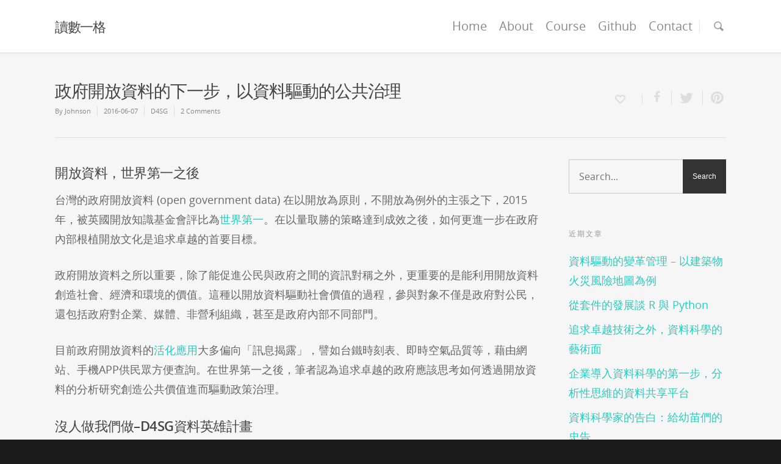

--- FILE ---
content_type: text/html; charset=UTF-8
request_url: https://readata.org/data-driven-for-public-governance/
body_size: 13353
content:
<!doctype html>
<html lang="zh-TW">
<head>

<!-- Meta Tags -->
<meta http-equiv="Content-Type" content="text/html; charset=UTF-8" />


	<meta name="viewport" content="width=device-width, initial-scale=1, maximum-scale=1, user-scalable=0" />

	

<!--Shortcut icon-->


<title>政府開放資料的下一步，以資料驅動的公共治理 | 讀數一格</title>


<!-- All in One SEO Pack 2.3.11.3 by Michael Torbert of Semper Fi Web Design[283,320] -->
<link rel="canonical" href="https://readata.org/data-driven-for-public-governance/" />
<!-- /all in one seo pack -->
<link rel="alternate" type="application/rss+xml" title="訂閱 讀數一格 &raquo;" href="https://readata.org/feed/" />
<link rel="alternate" type="application/rss+xml" title="訂閱 讀數一格 &raquo; 迴響" href="https://readata.org/comments/feed/" />
<link rel="alternate" type="application/rss+xml" title="訂閱 讀數一格 &raquo; 政府開放資料的下一步，以資料驅動的公共治理 迴響" href="https://readata.org/data-driven-for-public-governance/feed/" />
<link rel='stylesheet' id='js_composer_front-css'  href='https://readata.org/wp-content/themes/salient/wpbakery/js_composer/assets/css/js_composer_front.css?ver=3.7.3' type='text/css' media='all' />
<link rel='stylesheet' id='rgs-css'  href='https://readata.org/wp-content/themes/salient/css/rgs.css?ver=4.8.1' type='text/css' media='all' />
<link rel='stylesheet' id='font-awesome-css'  href='https://readata.org/wp-content/themes/salient/css/font-awesome.min.css?ver=4.1.35' type='text/css' media='all' />
<link rel='stylesheet' id='main-styles-css'  href='https://readata.org/wp-content/themes/salient/style.css?ver=4.8.1' type='text/css' media='all' />
<!--[if lt IE 9]>
<link rel='stylesheet' id='nectar-ie8-css'  href='https://readata.org/wp-content/themes/salient/css/ie8.css?ver=4.1.35' type='text/css' media='all' />
<![endif]-->
<link rel='stylesheet' id='responsive-css'  href='https://readata.org/wp-content/themes/salient/css/responsive.css?ver=4.8.1' type='text/css' media='all' />
<link rel='stylesheet' id='skin-ascend-css'  href='https://readata.org/wp-content/themes/salient/css/ascend.css?ver=4.8.1' type='text/css' media='all' />
<link rel='stylesheet' id='tablepress-default-css'  href='https://readata.org/wp-content/plugins/tablepress/css/default.min.css?ver=1.5.1' type='text/css' media='all' />
<link rel='stylesheet' id='nimblebox-style-css'  href='https://readata.org/wp-content/plugins/nimble-portfolio/includes/prettyphoto/prettyphoto.css?ver=4.1.35' type='text/css' media='all' />
<link rel='stylesheet' id='nimble-portfolio-style-css'  href='https://readata.org/wp-content/plugins/nimble-portfolio/includes/nimble-portfolio.css?ver=4.1.35' type='text/css' media='all' />
<link rel='stylesheet' id='nimble-portfolio-default-stylesheet-css'  href='https://readata.org/wp-content/plugins/nimble-portfolio/skins/default/skin.css?ver=4.1.35' type='text/css' media='all' />
<link rel='stylesheet' id='genericons-css'  href='https://readata.org/wp-content/plugins/jetpack/_inc/genericons/genericons/genericons.css?ver=3.1' type='text/css' media='all' />
<link rel='stylesheet' id='jetpack_css-css'  href='https://readata.org/wp-content/plugins/jetpack/css/jetpack.css?ver=3.4.1' type='text/css' media='all' />
<script type='text/javascript' src='https://readata.org/wp-includes/js/jquery/jquery.js?ver=1.11.1'></script>
<script type='text/javascript' src='https://readata.org/wp-includes/js/jquery/jquery-migrate.min.js?ver=1.2.1'></script>
<script type='text/javascript' src='https://readata.org/wp-content/themes/salient/js/modernizr.js?ver=2.6.2'></script>
<link rel="EditURI" type="application/rsd+xml" title="RSD" href="https://readata.org/xmlrpc.php?rsd" />
<link rel="wlwmanifest" type="application/wlwmanifest+xml" href="https://readata.org/wp-includes/wlwmanifest.xml" /> 
<link rel='prev' title='消滅饑餓與貧窮的資料科學' href='https://readata.org/data-science-to-stop-hunger-and-poverty/' />
<link rel='next' title='資料科學家的告白：給幼苗們的忠告' href='https://readata.org/advice-for-juniors-in-datasci/' />
<meta name="generator" content="WordPress 4.1.35" />
<link rel='shortlink' href='https://readata.org/?p=334' />
<style type="text/css">body a{color:#27CCC0;}header#top nav ul li a:hover,header#top nav .sf-menu li.sfHover > a,header#top nav .sf-menu li.current-menu-item > a,header#top nav .sf-menu li.current_page_item > a .sf-sub-indicator i,header#top nav .sf-menu li.current_page_ancestor > a .sf-sub-indicator i,header#top nav ul li a:hover,header#top nav .sf-menu li.sfHover > a,header#top nav .sf-menu li.current_page_ancestor > a,header#top nav .sf-menu li.current-menu-ancestor > a,header#top nav .sf-menu li.current_page_item > a,body header#top nav .sf-menu li.current_page_item > a .sf-sub-indicator [class^="icon-"],header#top nav .sf-menu li.current_page_ancestor > a .sf-sub-indicator [class^="icon-"],header#top nav .sf-menu li.current-menu-ancestor > a,header#top nav .sf-menu li.current_page_item > a,.sf-menu li ul li.sfHover > a .sf-sub-indicator [class^="icon-"],ul.sf-menu > li > a:hover > .sf-sub-indicator i,ul.sf-menu > li > a:active > .sf-sub-indicator i,ul.sf-menu > li.sfHover > a > .sf-sub-indicator i,.sf-menu ul li.current_page_item > a,.sf-menu ul li.current-menu-ancestor > a,.sf-menu ul li.current_page_ancestor > a,.sf-menu ul a:focus,.sf-menu ul a:hover,.sf-menu ul a:active,.sf-menu ul li:hover > a,.sf-menu ul li.sfHover > a,.sf-menu li ul li a:hover,.sf-menu li ul li.sfHover > a,#footer-outer a:hover,.recent-posts .post-header a:hover,article.post .post-header a:hover,article.result a:hover,article.post .post-header h2 a,.single article.post .post-meta a:hover,.comment-list .comment-meta a:hover,label span,.wpcf7-form p span,.icon-3x[class^="icon-"],.icon-3x[class*=" icon-"],.icon-tiny[class^="icon-"],.circle-border,article.result .title a,.home .blog-recent .col .post-header a:hover,.home .blog-recent .col .post-header h3 a,#single-below-header a:hover,header#top #logo:hover,.sf-menu > li.current_page_ancestor > a > .sf-sub-indicator [class^="icon-"],.sf-menu > li.current-menu-ancestor > a > .sf-sub-indicator [class^="icon-"],body #mobile-menu li.open > a [class^="icon-"],.pricing-column h3,.comment-author a:hover,.project-attrs li i,#footer-outer #copyright li a i:hover,.col:hover > [class^="icon-"].icon-3x.accent-color.alt-style.hovered,.col:hover > [class*=" icon-"].icon-3x.accent-color.alt-style.hovered,#header-outer .widget_shopping_cart .cart_list a,.woocommerce .star-rating,.woocommerce-page table.cart a.remove,.woocommerce form .form-row .required,.woocommerce-page form .form-row .required,body #header-secondary-outer #social a:hover i,.woocommerce ul.products li.product .price,body .twitter-share:hover i,.twitter-share.hovered i,body .linkedin-share:hover i,.linkedin-share.hovered i,body .google-plus-share:hover i,.google-plus-share.hovered i,.pinterest-share:hover i,.pinterest-share.hovered i,.facebook-share:hover i,.facebook-share.hovered i,.woocommerce-page ul.products li.product .price,.nectar-milestone .number.accent-color,header#top nav > ul > li.megamenu > ul > li > a:hover,header#top nav > ul > li.megamenu > ul > li.sfHover > a,body #portfolio-nav a:hover i,span.accent-color,.nectar-love:hover i,.nectar-love.loved i,.portfolio-items .nectar-love:hover i,.portfolio-items .nectar-love.loved i,body .hovered .nectar-love i,header#top nav ul #search-btn a:hover span,header#top nav ul .slide-out-widget-area-toggle a:hover span,#search-outer #search #close a span:hover,.carousel-wrap[data-full-width="true"] .carousel-heading a:hover i,#search-outer .ui-widget-content li:hover a .title,#search-outer .ui-widget-content .ui-state-hover .title,#search-outer .ui-widget-content .ui-state-focus .title,#portfolio-filters-inline .container ul li a.active,body [class^="icon-"].icon-default-style,.team-member a.accent-color:hover,.ascend .comment-list .reply a,.wpcf7-form .wpcf7-not-valid-tip{color:#27CCC0!important;}.col:not(#post-area):not(.span_12):not(#sidebar):hover [class^="icon-"].icon-3x.accent-color.alt-style.hovered,body .col:not(#post-area):not(.span_12):not(#sidebar):hover a [class*=" icon-"].icon-3x.accent-color.alt-style.hovered,.ascend #header-outer:not(.transparent) .cart-outer:hover .cart-menu-wrap:not(.has_products) .icon-salient-cart{color:#27CCC0!important;}.orbit-wrapper div.slider-nav span.right,.orbit-wrapper div.slider-nav span.left,.flex-direction-nav a,.jp-play-bar,.jp-volume-bar-value,.jcarousel-prev:hover,.jcarousel-next:hover,.portfolio-items .col[data-default-color="true"] .work-info-bg,.portfolio-items .col[data-default-color="true"] .bottom-meta,#portfolio-filters a,#portfolio-filters #sort-portfolio,.project-attrs li span,.progress li span,.nectar-progress-bar span,#footer-outer #footer-widgets .col .tagcloud a:hover,#sidebar .widget .tagcloud a:hover,article.post .more-link span:hover,article.post.quote .post-content .quote-inner,article.post.link .post-content .link-inner,#pagination .next a:hover,#pagination .prev a:hover,.comment-list .reply a:hover,input[type=submit]:hover,#footer-outer #copyright li a.vimeo:hover,#footer-outer #copyright li a.behance:hover,.toggle.open h3 a,.tabbed > ul li a.active-tab,[class*=" icon-"],.icon-normal,.bar_graph li span,.nectar-button[data-color-override="false"].regular-button,body .swiper-slide .button.transparent_2 a.primary-color:hover,#footer-outer #footer-widgets .col input[type="submit"],.carousel-prev:hover,.carousel-next:hover,.blog-recent .more-link span:hover,.post-tags a:hover,.pricing-column.highlight h3,#to-top:hover,#to-top.dark:hover,#pagination a.page-numbers:hover,#pagination span.page-numbers.current,.single-portfolio .facebook-share a:hover,.single-portfolio .twitter-share a:hover,.single-portfolio .pinterest-share a:hover,.single-post .facebook-share a:hover,.single-post .twitter-share a:hover,.single-post .pinterest-share a:hover,.mejs-controls .mejs-time-rail .mejs-time-current,.mejs-controls .mejs-volume-button .mejs-volume-slider .mejs-volume-current,.mejs-controls .mejs-horizontal-volume-slider .mejs-horizontal-volume-current,article.post.quote .post-content .quote-inner,article.post.link .post-content .link-inner,article.format-status .post-content .status-inner,article.post.format-aside .aside-inner,body #header-secondary-outer #social li a.behance:hover,body #header-secondary-outer #social li a.vimeo:hover,#sidebar .widget:hover [class^="icon-"].icon-3x,article.post.quote .content-inner .quote-inner .whole-link,body [class^="icon-"].icon-3x.alt-style.accent-color,body [class*=" icon-"].icon-3x.alt-style.accent-color,#slide-out-widget-area,#header-outer .widget_shopping_cart a.button,#header-outer a.cart-contents span,.swiper-slide .button.solid_color a,#portfolio-filters,button[type=submit]:hover,#buddypress button:hover,#buddypress a.button:hover,#buddypress ul.button-nav li.current a,header#top nav ul .slide-out-widget-area-toggle a:hover i.lines,header#top nav ul .slide-out-widget-area-toggle a:hover i.lines:after,header#top nav ul .slide-out-widget-area-toggle a:hover i.lines:before,#buddypress a.button:focus{background-color:#27CCC0!important;}.col:hover > [class^="icon-"].icon-3x:not(.alt-style).accent-color.hovered,.col:hover > [class*=" icon-"].icon-3x:not(.alt-style).accent-color.hovered,body .nectar-button.see-through-2[data-hover-color-override="false"]:hover,.col:not(#post-area):not(.span_12):not(#sidebar):hover [class^="icon-"].icon-3x:not(.alt-style).accent-color.hovered,.col:not(#post-area):not(.span_12):not(#sidebar):hover a [class*=" icon-"].icon-3x:not(.alt-style).accent-color.hovered{background-color:#27CCC0!important;}.tabbed > ul li a.active-tab,body .recent_projects_widget a:hover img,.recent_projects_widget a:hover img,#sidebar #flickr a:hover img,body .nectar-button.see-through-2[data-hover-color-override="false"]:hover,#footer-outer #flickr a:hover img,#featured article .post-title a:hover,body #featured article .post-title a:hover,div.wpcf7-validation-errors{border-color:#27CCC0!important;}.default-loading-icon:before{border-top-color:#27CCC0!important;}#header-outer a.cart-contents span:before{border-color:transparent #27CCC0;}.col:not(#post-area):not(.span_12):not(#sidebar):hover .hovered .circle-border,#sidebar .widget:hover .circle-border{border-color:#27CCC0;}.gallery a:hover img{border-color:#27CCC0!important;}@media only screen and (min-width :1px) and (max-width :1000px){body #featured article .post-title > a{background-color:#27CCC0;}body #featured article .post-title > a{border-color:#27CCC0;}}.nectar-button.regular-button.extra-color-1{background-color:#f6653c!important;}.icon-3x[class^="icon-"].extra-color-1:not(.alt-style),.icon-tiny[class^="icon-"].extra-color-1,.icon-3x[class*=" icon-"].extra-color-1:not(.alt-style),.icon-3x[class*=" icon-"].extra-color-1:not(.alt-style) .circle-border,.woocommerce-page table.cart a.remove,.nectar-milestone .number.extra-color-1,span.extra-color-1,.team-member ul.social.extra-color-1 li a,.stock.out-of-stock,body [class^="icon-"].icon-default-style.extra-color-1,.team-member a.extra-color-1:hover{color:#f6653c!important;}.col:hover > [class^="icon-"].icon-3x.extra-color-1:not(.alt-style),.col:hover > [class*=" icon-"].icon-3x.extra-color-1:not(.alt-style).hovered,body .swiper-slide .button.transparent_2 a.extra-color-1:hover,body .col:not(#post-area):not(.span_12):not(#sidebar):hover [class^="icon-"].icon-3x.extra-color-1:not(.alt-style).hovered,body .col:not(#post-area):not(#sidebar):not(.span_12):hover a [class*=" icon-"].icon-3x.extra-color-1:not(.alt-style).hovered,#sidebar .widget:hover [class^="icon-"].icon-3x.extra-color-1:not(.alt-style){background-color:#f6653c!important;}body [class^="icon-"].icon-3x.alt-style.extra-color-1,body [class*=" icon-"].icon-3x.alt-style.extra-color-1,[class*=" icon-"].extra-color-1.icon-normal,.extra-color-1.icon-normal,.bar_graph li span.extra-color-1,.nectar-progress-bar span.extra-color-1,#header-outer .widget_shopping_cart a.button,.woocommerce ul.products li.product .onsale,.woocommerce-page ul.products li.product .onsale,.woocommerce span.onsale,.woocommerce-page span.onsale,.woocommerce-page table.cart a.remove:hover,.swiper-slide .button.solid_color a.extra-color-1,.toggle.open.extra-color-1 h3 a{background-color:#f6653c!important;}.col:hover > [class^="icon-"].icon-3x.extra-color-1.alt-style.hovered,.col:hover > [class*=" icon-"].icon-3x.extra-color-1.alt-style.hovered,.no-highlight.extra-color-1 h3,.col:not(#post-area):not(.span_12):not(#sidebar):hover [class^="icon-"].icon-3x.extra-color-1.alt-style.hovered,body .col:not(#post-area):not(.span_12):not(#sidebar):hover a [class*=" icon-"].icon-3x.extra-color-1.alt-style.hovered{color:#f6653c!important;}.col:not(#post-area):not(.span_12):not(#sidebar):hover .extra-color-1.hovered .circle-border,.woocommerce-page table.cart a.remove,#sidebar .widget:hover .extra-color-1 .circle-border,.woocommerce-page table.cart a.remove{border-color:#f6653c;}.pricing-column.highlight.extra-color-1 h3{background-color:#f6653c!important;}.nectar-button.regular-button.extra-color-2{background-color:#2AC4EA!important;}.icon-3x[class^="icon-"].extra-color-2:not(.alt-style),.icon-3x[class*=" icon-"].extra-color-2:not(.alt-style),.icon-tiny[class^="icon-"].extra-color-2,.icon-3x[class*=" icon-"].extra-color-2 .circle-border,.nectar-milestone .number.extra-color-2,span.extra-color-2,.team-member ul.social.extra-color-2 li a,body [class^="icon-"].icon-default-style.extra-color-2,.team-member a.extra-color-2:hover{color:#2AC4EA!important;}.col:hover > [class^="icon-"].icon-3x.extra-color-2:not(.alt-style).hovered,.col:hover > [class*=" icon-"].icon-3x.extra-color-2:not(.alt-style).hovered,body .swiper-slide .button.transparent_2 a.extra-color-2:hover,.col:not(#post-area):not(.span_12):not(#sidebar):hover [class^="icon-"].icon-3x.extra-color-2:not(.alt-style).hovered,.col:not(#post-area):not(.span_12):not(#sidebar):hover a [class*=" icon-"].icon-3x.extra-color-2:not(.alt-style).hovered,#sidebar .widget:hover [class^="icon-"].icon-3x.extra-color-2:not(.alt-style){background-color:#2AC4EA!important;}body [class^="icon-"].icon-3x.alt-style.extra-color-2,body [class*=" icon-"].icon-3x.alt-style.extra-color-2,[class*=" icon-"].extra-color-2.icon-normal,.extra-color-2.icon-normal,.bar_graph li span.extra-color-2,.nectar-progress-bar span.extra-color-2,.woocommerce .product-wrap .add_to_cart_button.added,.woocommerce-message,.woocommerce-error,.woocommerce-info,.woocommerce .widget_price_filter .ui-slider .ui-slider-range,.woocommerce-page .widget_price_filter .ui-slider .ui-slider-range,.swiper-slide .button.solid_color a.extra-color-2,.toggle.open.extra-color-2 h3 a{background-color:#2AC4EA!important;}.col:hover > [class^="icon-"].icon-3x.extra-color-2.alt-style.hovered,.col:hover > [class*=" icon-"].icon-3x.extra-color-2.alt-style.hovered,.no-highlight.extra-color-2 h3,.col:not(#post-area):not(.span_12):not(#sidebar):hover [class^="icon-"].icon-3x.extra-color-2.alt-style.hovered,body .col:not(#post-area):not(.span_12):not(#sidebar):hover a [class*=" icon-"].icon-3x.extra-color-2.alt-style.hovered{color:#2AC4EA!important;}.col:not(#post-area):not(.span_12):not(#sidebar):hover .extra-color-2.hovered .circle-border,#sidebar .widget:hover .extra-color-2 .circle-border{border-color:#2AC4EA;}.pricing-column.highlight.extra-color-2 h3{background-color:#2AC4EA!important;}.nectar-button.regular-button.extra-color-3{background-color:#333333!important;}.icon-3x[class^="icon-"].extra-color-3:not(.alt-style),.icon-3x[class*=" icon-"].extra-color-3:not(.alt-style),.icon-tiny[class^="icon-"].extra-color-3,.icon-3x[class*=" icon-"].extra-color-3 .circle-border,.nectar-milestone .number.extra-color-3,span.extra-color-3,.team-member ul.social.extra-color-3 li a,body [class^="icon-"].icon-default-style.extra-color-3,.team-member a.extra-color-3:hover{color:#333333!important;}.col:hover > [class^="icon-"].icon-3x.extra-color-3:not(.alt-style).hovered,.col:hover > [class*=" icon-"].icon-3x.extra-color-3:not(.alt-style).hovered,body .swiper-slide .button.transparent_2 a.extra-color-3:hover,.col:not(#post-area):not(.span_12):not(#sidebar):hover [class^="icon-"].icon-3x.extra-color-3:not(.alt-style).hovered,.col:not(#post-area):not(.span_12):not(#sidebar):hover a [class*=" icon-"].icon-3x.extra-color-3:not(.alt-style).hovered,#sidebar .widget:hover [class^="icon-"].icon-3x.extra-color-3:not(.alt-style){background-color:#333333!important;}body [class^="icon-"].icon-3x.alt-style.extra-color-3,body [class*=" icon-"].icon-3x.alt-style.extra-color-3,.extra-color-3.icon-normal,[class*=" icon-"].extra-color-3.icon-normal,.bar_graph li span.extra-color-3,.nectar-progress-bar span.extra-color-3,.swiper-slide .button.solid_color a.extra-color-3,.toggle.open.extra-color-3 h3 a{background-color:#333333!important;}.col:hover > [class^="icon-"].icon-3x.extra-color-3.alt-style.hovered,.col:hover > [class*=" icon-"].icon-3x.extra-color-3.alt-style.hovered,.no-highlight.extra-color-3 h3,.col:not(#post-area):not(.span_12):not(#sidebar):hover [class^="icon-"].icon-3x.extra-color-3.alt-style.hovered,body .col:not(#post-area):not(.span_12):not(#sidebar):hover a [class*=" icon-"].icon-3x.extra-color-3.alt-style.hovered{color:#333333!important;}.col:not(#post-area):not(.span_12):not(#sidebar):hover .extra-color-3.hovered .circle-border,#sidebar .widget:hover .extra-color-3 .circle-border{border-color:#333333;}.pricing-column.highlight.extra-color-3 h3{background-color:#333333!important;}#call-to-action{background-color:#ECEBE9!important;}#call-to-action span{color:#4B4F52!important;}</style><style type="text/css"> #header-outer{padding-top:28px;}#header-outer #logo img{height:30px;}#header-outer[data-format="centered-menu-under-logo"] header#top #logo .starting-logo{margin-top:-47px;}header#top nav > ul > li > a{padding-bottom:29px;padding-top:1px;}#header-outer .cart-menu{padding-bottom:33px;padding-top:33px;}header#top nav > ul li#search-btn,header#top nav > ul li.slide-out-widget-area-toggle{padding-bottom:4px;padding-top:5px;}header#top .sf-menu > li.sfHover > ul{top:28px;}.sf-sub-indicator{height:19px;}#header-space{height:86px;}body[data-smooth-scrolling="1"] #full_width_portfolio .project-title.parallax-effect{top:86px;}body.single-product div.product .product_title{padding-right:0;}@media only screen and (min-width:1000px) and (max-width:1300px){.nectar-slider-wrap[data-full-width="true"] .swiper-slide .content h2,.nectar-slider-wrap[data-full-width="boxed-full-width"] .swiper-slide .content h2,.full-width-content .vc_span12 .swiper-slide .content h2{font-size:45px!important;line-height:51px!important;}.nectar-slider-wrap[data-full-width="true"] .swiper-slide .content p,.nectar-slider-wrap[data-full-width="boxed-full-width"] .swiper-slide .content p,.full-width-content .vc_span12 .swiper-slide .content p{font-size:18px!important;line-height:31.2px!important;}}@media only screen and (min-width :690px) and (max-width :1000px){.nectar-slider-wrap[data-full-width="true"] .swiper-slide .content h2,.nectar-slider-wrap[data-full-width="boxed-full-width"] .swiper-slide .content h2,.full-width-content .vc_span12 .swiper-slide .content h2{font-size:33px!important;line-height:39px!important;}.nectar-slider-wrap[data-full-width="true"] .swiper-slide .content p,.nectar-slider-wrap[data-full-width="boxed-full-width"] .swiper-slide .content p,.full-width-content .vc_span12 .swiper-slide .content p{font-size:13.2px!important;line-height:24px!important;}}@media only screen and (max-width :690px){.nectar-slider-wrap[data-full-width="true"][data-fullscreen="false"] .swiper-slide .content h2,.nectar-slider-wrap[data-full-width="boxed-full-width"][data-fullscreen="false"] .swiper-slide .content h2,.full-width-content .vc_span12 .nectar-slider-wrap[data-fullscreen="false"] .swiper-slide .content h2{font-size:15px!important;line-height:21px!important;}.nectar-slider-wrap[data-full-width="true"][data-fullscreen="false"] .swiper-slide .content p,.nectar-slider-wrap[data-full-width="boxed-full-width"][data-fullscreen="false"] .swiper-slide .content p,.full-width-content .vc_span12 .nectar-slider-wrap[data-fullscreen="false"] .swiper-slide .content p{font-size:7.68px!important;line-height:17.52px!important;}}@media only screen and (min-width:1000px){.container{max-width:1425px;width:100%;padding:0 90px;}.swiper-slide .content{padding:0 90px;}body .container .container{width:100%!important;padding:0!important;}body .carousel-heading .container{padding:0 10px!important;}body .carousel-heading .container .carousel-next{right:10px;}body .carousel-heading .container .carousel-prev{right:35px;}.carousel-wrap[data-full-width="true"] .carousel-heading a.portfolio-page-link{left:90px;}.carousel-wrap[data-full-width="true"] .carousel-heading{margin-left:-20px;margin-right:-20px;}.carousel-wrap[data-full-width="true"] .carousel-next{right:90px!important;}.carousel-wrap[data-full-width="true"] .carousel-prev{right:115px!important;}.carousel-wrap[data-full-width="true"]{padding:0!important;}.carousel-wrap[data-full-width="true"] .caroufredsel_wrapper{padding:20px!important;}#search-outer #search #close a{right:90px;}#boxed,#boxed #header-outer,#boxed #header-secondary-outer,#boxed #page-header-bg[data-parallax="1"],#boxed #featured,#boxed .orbit > div,#boxed #featured article,.ascend #boxed #search-outer{max-width:1400px!important;width:90%!important;min-width:980px;}#boxed #search-outer #search #close a{right:0!important;}#boxed .container{width:92%;padding:0;}#boxed #footer-outer #footer-widgets,#boxed #footer-outer #copyright{padding-left:0;padding-right:0;}#boxed .carousel-wrap[data-full-width="true"] .carousel-heading a.portfolio-page-link{left:35px;}#boxed .carousel-wrap[data-full-width="true"] .carousel-next{right:35px!important;}#boxed .carousel-wrap[data-full-width="true"] .carousel-prev{right:60px!important;}}</style><style type="text/css">                            </style><style type="text/css"> body,.toggle h3 a,body .ui-widget,table,.bar_graph li span strong,#search-results .result .title span,.woocommerce ul.products li.product h3,.woocommerce-page ul.products li.product h3,body .nectar-love span,body .nectar-social .nectar-love .nectar-love-count,body .carousel-heading h2{font-size:18px;line-height:32.4px;}.nectar-fancy-ul ul li .icon-default-style[class^="icon-"]{line-height:32.4px!important;}header#top nav > ul > li > a{font-size:20px;line-height:28px;}header#top .sf-menu li ul li a,#header-secondary-outer nav > ul > li > a,#header-secondary-outer ul ul li a,#header-outer .widget_shopping_cart .cart_list a{}@media only screen and (min-width :1px) and (max-width :1000px){header#top .sf-menu a{font-family:-!important;font-size:14px!important;}}#page-header-bg h1,body h1,body .row .col.section-title h1{}@media only screen and (min-width:690px) and (max-width:1300px){#page-header-bg .span_6 h1,body .row .col.section-title h1,h1{font-size:;line-height:;}}#page-header-bg h2,body h2,article.post .post-header h2,article.post.quote .post-content h2,article.post.link .post-content h2,article.post.format-status .post-content h2,#call-to-action span{}body h3,.row .col h3,.toggle h3 a,.ascend #respond h3,.ascend h3#comments{}@media only screen and (min-width:1000px){.ascend .comments-section .comment-wrap.full-width-section > h3{font-size:;line-height:;}}body h4,.row .col h4,.portfolio-items .work-meta h4,#respond h3,h3#comments{}body h5,.row .col h5{}body i,body em{}body #page-header-bg h1,html body .row .col.section-title h1{}body #page-header-bg .subheader,body .row .col.section-title > span{}.swiper-slide .content h2{}#featured article .post-title h2 span,.swiper-slide .content p,#portfolio-filters-inline #current-category,body .vc_text_separator div{}#portfolio-filters-inline ul{line-height:;}.swiper-slide .content p.transparent-bg span{}.testimonial_slider blockquote,.testimonial_slider blockquote span,blockquote{}#footer-outer .widget h4,#sidebar h4,#call-to-action .container a,.uppercase,.nectar-button,body .widget_calendar table th,body #footer-outer #footer-widgets .col .widget_calendar table th,.swiper-slide .button a,header#top nav > ul > li.megamenu > ul > li > a,.carousel-heading h2,body .gform_wrapper .top_label .gfield_label,body .vc_pie_chart .wpb_pie_chart_heading,#infscr-loading div,#page-header-bg .author-section a,.ascend input[type="submit"],.ascend button[type="submit"],.widget h4{font-weight:normal;}.team-member h4,.row .col.section-title p,.row .col.section-title span,#page-header-bg .subheader,.nectar-milestone .subject,.testimonial_slider blockquote span{}-6px!important;}</style>	<style type="text/css">.recentcomments a{display:inline !important;padding:0 !important;margin:0 !important;}</style>
<meta name="generator" content="Powered by Visual Composer - drag and drop page builder for WordPress."/>
<style type="text/css" id="syntaxhighlighteranchor"></style>

<style id="custom-css-css">.col h2{font-size:1.2em}.wp-caption .wp-caption-text{text-align:center;margin-top:5px;margin-bottom:5px;font-size:.8em}</style>

</head>


<body class="single single-post postid-334 single-format-standard ascend wpb-js-composer js-comp-ver-3.7.3 vc_responsive" data-header-inherit-rc="false" data-header-search="true" data-animated-anchors="true" data-ajax-transitions="false" data-full-width-header="false" data-slide-out-widget-area="false" data-loading-animation="none" data-bg-header="false" data-ext-responsive="true" data-header-resize="1" data-header-color="light" data-transparent-header="false" data-smooth-scrolling="0" data-responsive="1" >



<div id="header-space"></div>


<div id="header-outer" data-has-menu="true"  data-user-set-bg="#ffffff" data-format="default" data-cart="false" data-transparency-option="0" data-shrink-num="6" data-full-width="false" data-using-secondary="0" data-using-logo="" data-logo-height="" data-padding="28" data-header-resize="1">
	
		
	<header id="top">
		
		<div class="container">
			
			<div class="row">
				  
				<div class="col span_3">
					
					<a id="logo" href="https://readata.org" class="no-image">
						
						讀數一格 
					</a>

				</div><!--/span_3-->
				
				<div class="col span_9 col_last">
					
					<a href="#mobilemenu" id="toggle-nav"><i class="icon-reorder"></i></a>					
										
					<nav>
						<ul class="buttons">
							<li id="search-btn"><div><a href="#searchbox"><span class="icon-salient-search" aria-hidden="true"></span></a></div> </li>
						
													</ul>
						<ul class="sf-menu">	
							<li id="menu-item-9" class="menu-item menu-item-type-custom menu-item-object-custom menu-item-9"><a href="http://readata.org/">Home</a></li>
<li id="menu-item-8" class="menu-item menu-item-type-post_type menu-item-object-page menu-item-8"><a href="https://readata.org/about/">About</a></li>
<li id="menu-item-399" class="menu-item menu-item-type-post_type menu-item-object-page menu-item-399"><a href="https://readata.org/interdisciplinary-application-to-data-science/">Course</a></li>
<li id="menu-item-10" class="menu-item menu-item-type-custom menu-item-object-custom menu-item-10"><a href="http://github.com/johnsonhsieh">Github</a></li>
<li id="menu-item-57" class="menu-item menu-item-type-post_type menu-item-object-page menu-item-57"><a href="https://readata.org/contact/">Contact</a></li>
						</ul>
						
					</nav>
					
				</div><!--/span_9-->
			
			</div><!--/row-->
			
		</div><!--/container-->
		
	</header>
	
	
	<div class="ns-loading-cover"></div>		
	

</div><!--/header-outer-->


<div id="search-outer" class="nectar">
		
	<div id="search">
	  	 
		<div class="container">
		  	 	
		     <div id="search-box">
		     	
		     	<div class="col span_12">
			      	<form action="https://readata.org" method="GET">
			      		<input type="text" name="s" id="s" value="Start Typing..." data-placeholder="Start Typing..." />
			      	</form>
			      			        </div><!--/span_12-->
			      
		     </div><!--/search-box-->
		     
		     <div id="close"><a href="#"><span class="icon-salient-x" aria-hidden="true"></span></a></div>
		     
		 </div><!--/container-->
	    
	</div><!--/search-->
	  
</div><!--/search-outer--> 

<div id="mobile-menu">
	
	<div class="container">
		<ul>
			<li class="menu-item menu-item-type-custom menu-item-object-custom menu-item-9"><a href="http://readata.org/">Home</a></li>
<li class="menu-item menu-item-type-post_type menu-item-object-page menu-item-8"><a href="https://readata.org/about/">About</a></li>
<li class="menu-item menu-item-type-post_type menu-item-object-page menu-item-399"><a href="https://readata.org/interdisciplinary-application-to-data-science/">Course</a></li>
<li class="menu-item menu-item-type-custom menu-item-object-custom menu-item-10"><a href="http://github.com/johnsonhsieh">Github</a></li>
<li class="menu-item menu-item-type-post_type menu-item-object-page menu-item-57"><a href="https://readata.org/contact/">Contact</a></li>
<li id="mobile-search">  
					<form action="https://readata.org" method="GET">
			      		<input type="text" name="s" value="" placeholder="Search.." />
					</form> 
					</li>		
		</ul>
	</div>
	
</div>



<div id="ajax-loading-screen" data-method="ajax"><span class="loading-icon "> <span class="default-loading-icon spin"></span> </span></div>
<div id="ajax-content-wrap">







<div class="container-wrap  ">

	<div class="container main-content">
		
					
			
					<div class="row heading-title">
						<div class="col span_12 section-title blog-title">
							<h1 class="entry-title">政府開放資料的下一步，以資料驅動的公共治理</h1>
							
							<div id="single-below-header">
								<span class="meta-author vcard author"><span class="fn">By <a href="https://readata.org/author/admin/" title="由 Johnson 發表" rel="author">Johnson</a></span></span> 
																	<span class="meta-date date updated">2016-06-07</span>
																<span class="meta-category"><a href="https://readata.org/category/d4sg/">D4SG</a></span>
								<span class="meta-comment-count"><a href="https://readata.org/data-driven-for-public-governance/#comments">2 Comments</a></span>
								
							</ul><!--project-additional-->
							</div><!--/single-below-header-->
							
							<div id="single-meta" data-sharing="1">
								<ul>
	
											
								</ul>
								
								<div class="nectar-social "><span class="n-shortcode"><a href="#" class="nectar-love" id="nectar-love-334" title="Love this"> <div class="heart-wrap"><i class="icon-salient-heart-2"></i> <i class="icon-salient-heart loved"></i></div><span class="nectar-love-count">2</span></a></span><a class='facebook-share nectar-sharing' href='#' title='Share this'> <i class='icon-facebook'></i> <span class='count'></span></a><a class='twitter-share nectar-sharing' href='#' title='Tweet this'> <i class='icon-twitter'></i> <span class='count'></span></a><a class='pinterest-share nectar-sharing' href='#' title='Pin this'> <i class='icon-pinterest'></i> <span class='count'></span></a></div>								
							</div><!--/single-meta-->
						</div><!--/section-title-->
					</div><!--/row-->
				
						
					
		<div class="row">
			
			<div id="post-area" class="col span_9"><article id="post-334" class="post-334 post type-post status-publish format-standard hentry category-d4sg tag-d4sg tag-open-data">

	<div class="post-content">
		
				
		<div class="content-inner">
			
						
						
		   
			<h2>開放資料，世界第一之後</h2>
<p>台灣的政府開放資料 (open government data) 在以開放為原則，不開放為例外的主張之下，2015年，被英國開放知識基金會評比為<a href="http://index.okfn.org/place/">世界第一</a>。在以量取勝的策略達到成效之後，如何更進一步在政府內部根植開放文化是追求卓越的首要目標。</p>
<p>政府開放資料之所以重要，除了能促進公民與政府之間的資訊對稱之外，更重要的是能利用開放資料創造社會、經濟和環境的價值。這種以開放資料驅動社會價值的過程，參與對象不僅是政府對公民，還包括政府對企業、媒體、非營利組織，甚至是政府內部不同部門。</p>
<p>目前政府開放資料的<a href="http://data.gov.tw/applications">活化應用</a>大多偏向「訊息揭露」，譬如台鐵時刻表、即時空氣品質等，藉由網站、手機APP供民眾方便查詢。在世界第一之後，筆者認為追求卓越的政府應該思考如何透過開放資料的分析研究創造公共價值進而驅動政策治理。</p>
<h2>沒人做我們做–D4SG資料英雄計畫</h2>
<p><a href="https://dsp.im">DSP智庫驅動</a>是筆者與幾位志同道合的朋友共組的公司，旨在提供企業、政府、非營利組織資料科學解決方案。基於激發資料價值、改善社會的熱情，DSP智庫驅動發起<a href="http://d4sg.org/fellowship">D4SG資料英雄計畫</a> (Data for Social Good Fellowship)，媒合<a href="http://teia.tw/">台灣環境資訊協會</a>與資訊、新聞背景的資料英雄，利用兩個月的時間，結合行政院<a href="www.epa.gov.tw">環境保護署</a>與<a href="http://www.tari.gov.tw/index.asp">農委會農業試驗所</a>的開放資料，進行<a href="http://d4sg.org/farmland-pollution/">D4SG守護農地計畫</a>，完成一個農地重金屬污染與列管分析專案。</p>
<p>筆者以專業顧問的身份參與D4SG守護農地計畫，幫助環境資訊協會利用數據作倡議，將所關注的農地安全問題佐以政府開放資料，轉譯成可執行的資料分析專案。這份專案報告試圖透過農試所（81年至97年的農地土壤採樣調查資料，共13萬筆表土資料）與環保署（91年至今的管制農地資料）兩個不同政府部門的資料套疊，利用資料科學方法做「快篩」，從那些農試所驗得土壤重金屬超標，但目前環保署仍未管制到的真空地帶找出超標熱區。期盼相關單位能真正地為農地做「診斷」，查證其重金屬污染狀況。</p>
<div id="attachment_335" style="width: 1034px" class="wp-caption aligncenter"><a href="http://readata.org/wp-content/uploads/2016/06/重金屬農地污染分析.png"><img class="wp-image-335 size-large" src="http://readata.org/wp-content/uploads/2016/06/重金屬農地污染分析-1024x539.png" alt="重金屬農地污染分析" width="1024" height="539" /></a><p class="wp-caption-text">以資料科學方法對未列管農地做「快篩」。右圖顯示桃園機場左側多個埤塘附近同時有重金屬超標採樣點 (黃色：農試所資料) 以及農地列管區塊 (環保署資料，紅色：列管中；橘色：解除列管)。然而在桃機右側的南崁溪周邊雖有列管農地，但僅小面積，可能還有很多沒有被列管到。</p></div>
<h2>D4SG守護農地計畫的價值有三：</h2>
<ul>
<li>環團與資料英雄合作，用數據做倡議</li>
<li>跨部會開放資料於公共政策與治理應用案例</li>
<li>資料所屬當局的立即回應 (<a href="http://teia.tw/zh-hant/content/10800">環資新聞稿</a>、<a href="http://enews.epa.gov.tw/enews/fact_Newsdetail.asp?InputTime=1050605112815">環保署回應</a>、<a href="http://www.cna.com.tw/news/afe/201606040369-1.aspx">農糧署回應</a>)</li>
</ul>
<p>一直以來，政府的組織架構都是以業務職責區分，在任務分配上便於垂直分工，但缺點是跨部會的資訊流通或是業務合作，受限於法規與責任歸屬上而出現橫向斷層。由環團與資料英雄合作的D4SG守護農地計畫，以跨部會的政府開放資料為基礎，提出以資料科學輔以政策治理的農地重金屬污染快篩模型，不僅促使兩份資料所屬當局的即刻回應，更提供了跨部會溝通與合作的契機。</p>
<h2>&gt;&gt; 延伸閱讀</h2>
<ul>
<li><a href="http://teia.tw/zh-hant/content/10800">食安大隱憂！全台8百多處農地污染疑未處理？</a> (環資新聞稿)</li>
<li>D4SG守護農地計畫成果報告 (投影片)</li>
<li><a href="https://github.com/dspim/farmland-pollution-analysis">D4SG守護農地計畫 github repo</a> (資料集)</li>
<li><a href="https://public.tableau.com/profile/wenchih#!/vizhome/2016-05-10D4SG-Farmland/sheet12">D4SG守護農地計畫視覺化成果展示</a></li>
</ul>
<div class="sharedaddy sd-sharing-enabled"><div class="robots-nocontent sd-block sd-social sd-social-icon sd-sharing"><h3 class="sd-title">分享此文：</h3><div class="sd-content"><ul><li class="share-facebook"><a rel="nofollow" data-shared="sharing-facebook-334" class="share-facebook sd-button share-icon no-text" href="https://readata.org/data-driven-for-public-governance/?share=facebook" target="_blank" title="分享到 Facebook"><span></span><span class="sharing-screen-reader-text">分享到 Facebook(在新視窗中開啟)</span></a></li><li class="share-twitter"><a rel="nofollow" data-shared="sharing-twitter-334" class="share-twitter sd-button share-icon no-text" href="https://readata.org/data-driven-for-public-governance/?share=twitter" target="_blank" title="分享到 Twitter"><span></span><span class="sharing-screen-reader-text">分享到 Twitter(在新視窗中開啟)</span></a></li><li class="share-google-plus-1"><a rel="nofollow" data-shared="sharing-google-334" class="share-google-plus-1 sd-button share-icon no-text" href="https://readata.org/data-driven-for-public-governance/?share=google-plus-1" target="_blank" title="點擊分享到 Google+"><span></span><span class="sharing-screen-reader-text">點擊分享到 Google+(在新視窗中開啟)</span></a></li><li class="share-linkedin"><a rel="nofollow" data-shared="sharing-linkedin-334" class="share-linkedin sd-button share-icon no-text" href="https://readata.org/data-driven-for-public-governance/?share=linkedin" target="_blank" title="分享到 LinkedIn"><span></span><span class="sharing-screen-reader-text">分享到 LinkedIn(在新視窗中開啟)</span></a></li><li class="share-email"><a rel="nofollow" data-shared="" class="share-email sd-button share-icon no-text" href="https://readata.org/data-driven-for-public-governance/?share=email" target="_blank" title="點這裡寄給朋友"><span></span><span class="sharing-screen-reader-text">點這裡寄給朋友(在新視窗中開啟)</span></a></li><li class="share-end"></li></ul></div></div></div>			
			<div class="post-tags"><h4>Tags: </h4><a href="https://readata.org/tag/d4sg/" rel="tag">D4SG</a><a href="https://readata.org/tag/open-data/" rel="tag">Open Data</a><div class="clear"></div></div> 				
		</div><!--/content-inner-->
		
	</div><!--/post-content-->
		
</article><!--/article-->
			</div><!--/span_9-->
			
							
				<div id="sidebar" class="col span_3 col_last">
					<div id="search-2" class="widget widget_search"><form role="search" method="get" class="search-form" action="https://readata.org/">
	<label>
		<input type="text" class="search-field" placeholder="Search..." value="" name="s" title="Search for:" />
	</label>
	<input type="submit" class="search-submit" value="Search" />
</form></div>		<div id="recent-posts-2" class="widget widget_recent_entries">		<h4>近期文章</h4>		<ul>
					<li>
				<a href="https://readata.org/data-driven-decision-management-fire-risk/">資料驅動的變革管理 &#8211; 以建築物火災風險地圖為例</a>
						</li>
					<li>
				<a href="https://readata.org/r-vs-python/">從套件的發展談 R 與 Python</a>
						</li>
					<li>
				<a href="https://readata.org/datasci-in-art/">追求卓越技術之外，資料科學的藝術面</a>
						</li>
					<li>
				<a href="https://readata.org/analytical-dms/">企業導入資料科學的第一步，分析性思維的資料共享平台</a>
						</li>
					<li>
				<a href="https://readata.org/advice-for-juniors-in-datasci/">資料科學家的告白：給幼苗們的忠告</a>
						</li>
				</ul>
		</div><div id="recent-comments-2" class="widget widget_recent_comments"><h4>近期迴響</h4><ul id="recentcomments"><li class="recentcomments"><span class="comment-author-link">KTP21HeR</span> 在 <a href="https://readata.org/d4sg-hackathon/#comment-411562">資料力做公益：用白板跟鍵盤回饋社會</a></li><li class="recentcomments"><span class="comment-author-link"><a href='https://www.knowsclupt.com/finance/paper-trading-and-the-transition-to-real-money-trading-1' rel='external nofollow' class='url'>Richard Gonzalez</a></span> 在 <a href="https://readata.org/d4sg-hackathon/#comment-411561">資料力做公益：用白板跟鍵盤回饋社會</a></li><li class="recentcomments"><span class="comment-author-link"><a href='https://www.knowsclupt.com/internet/satellite-broadband-high-speed-internet-for-all' rel='external nofollow' class='url'>Daniel Perez</a></span> 在 <a href="https://readata.org/d4sg-hackathon/#comment-411560">資料力做公益：用白板跟鍵盤回饋社會</a></li><li class="recentcomments"><span class="comment-author-link"><a href='https://www.knowsclupt.com/real-estate/kids-party-games-have-never-so-much-fun' rel='external nofollow' class='url'>Daniel Roberts</a></span> 在 <a href="https://readata.org/d4sg-hackathon/#comment-411558">資料力做公益：用白板跟鍵盤回饋社會</a></li><li class="recentcomments"><span class="comment-author-link"><a href='https://www.knowsclupt.com/real-estate/basic-components-for-a-home-theater-1' rel='external nofollow' class='url'>Andrew Lewis</a></span> 在 <a href="https://readata.org/d4sg-hackathon/#comment-411557">資料力做公益：用白板跟鍵盤回饋社會</a></li></ul></div><div id="archives-2" class="widget widget_archive"><h4>彙整</h4>		<ul>
	<li><a href='https://readata.org/2020/05/'>2020 年 五月</a></li>
	<li><a href='https://readata.org/2017/03/'>2017 年 三月</a></li>
	<li><a href='https://readata.org/2017/01/'>2017 年 一月</a></li>
	<li><a href='https://readata.org/2016/09/'>2016 年 九月</a></li>
	<li><a href='https://readata.org/2016/08/'>2016 年 八月</a></li>
	<li><a href='https://readata.org/2016/06/'>2016 年 六月</a></li>
	<li><a href='https://readata.org/2016/05/'>2016 年 五月</a></li>
	<li><a href='https://readata.org/2015/12/'>2015 年 十二月</a></li>
	<li><a href='https://readata.org/2015/09/'>2015 年 九月</a></li>
	<li><a href='https://readata.org/2015/08/'>2015 年 八月</a></li>
	<li><a href='https://readata.org/2014/10/'>2014 年 十月</a></li>
	<li><a href='https://readata.org/2014/08/'>2014 年 八月</a></li>
	<li><a href='https://readata.org/2014/07/'>2014 年 七月</a></li>
	<li><a href='https://readata.org/2014/03/'>2014 年 三月</a></li>
		</ul>
</div><div id="categories-2" class="widget widget_categories"><h4>分類</h4>		<ul>
	<li class="cat-item cat-item-15"><a href="https://readata.org/category/big-data/" >Big data</a>
</li>
	<li class="cat-item cat-item-28"><a href="https://readata.org/category/d4sg/" >D4SG</a>
</li>
	<li class="cat-item cat-item-4"><a href="https://readata.org/category/datasci/" >Data Science</a>
</li>
	<li class="cat-item cat-item-20"><a href="https://readata.org/category/health-care/" >Health Care</a>
</li>
		</ul>
</div><div id="meta-2" class="widget widget_meta"><h4>其它</h4>			<ul>
						<li><a href="https://readata.org/wp-login.php">登入</a></li>
			<li><a href="https://readata.org/feed/">文章 <abbr title="Really Simple Syndication">RSS</abbr> 訂閱</a></li>
			<li><a href="https://readata.org/comments/feed/">迴響 <abbr title="Really Simple Syndication">RSS</abbr> 訂閱</a></li>
<li><a href="http://tw.wordpress.org/" title="使用 WordPress 建置，最先進的語意化個人出版平台。">WordPress 台灣正體中文</a></li>			</ul>
</div>    
				</div><!--/sidebar-->
				
			
		</div><!--/row-->


		<!--ascend only author/comment positioning-->
		<div class="row">

			
			

			  
			 	 <div class="comments-section">
					   
<!-- You can start editing here. -->
<div class="comment-wrap full-width-section custom-skip">

	<h3 id="comments"><span><i>Join the discussion</i></span> 2 Comments</h3>

	<div class="navigation">
		<div class="alignleft"></div>
		<div class="alignright"></div>
	</div>

	<ul class="comment-list full-width-section custom-skip">
				<li class="pingback even thread-even depth-1" id="comment-585">
				<div id="div-comment-585" class="comment-body">
				<div class="comment-author vcard">
						<cite class="fn"><a href='https://dsp.im/2016/06/%e9%81%8b%e7%94%a8%e8%b3%87%e6%96%99%e5%b0%8d%e8%a9%b1-%e9%80%b2%e8%a1%8c%e8%b7%a8%e5%9f%9f%e5%90%88%e4%bd%9c-%e8%ae%93%e5%af%b6%e5%b3%b6%e6%9b%b4%e5%af%b6/' rel='external nofollow' class='url'>運用資料對話 進行跨域合作 讓寶島更寶 | DSP 智庫驅動</a></cite> <span class="says">說道：</span>		</div>
		
		<div class="comment-meta commentmetadata"><a href="https://readata.org/data-driven-for-public-governance/#comment-585">
			2016-06-07 at 9:52 下午</a>		</div>

		<p>[&#8230;] 政府開放資料的下一步，以資料驅動的公共治理 [&#8230;]</p>

		<div class="reply"><a class='comment-reply-link' href='/data-driven-for-public-governance/?replytocom=585#respond' onclick='return addComment.moveForm( "div-comment-585", "585", "respond", "334" )' aria-label='Reply to 運用資料對話 進行跨域合作 讓寶島更寶 | DSP 智庫驅動'>回覆</a></div>
				</div>
		</li><!-- #comment-## -->
		<li class="pingback odd alt thread-odd thread-alt depth-1" id="comment-586">
				<div id="div-comment-586" class="comment-body">
				<div class="comment-author vcard">
						<cite class="fn"><a href='https://dsp.im/2016/06/d4sg-data-driven-multistakeholder-cooperation/' rel='external nofollow' class='url'>[D4SG] 資料對話 跨域合作 讓寶島更美 | DSP 智庫驅動</a></cite> <span class="says">說道：</span>		</div>
		
		<div class="comment-meta commentmetadata"><a href="https://readata.org/data-driven-for-public-governance/#comment-586">
			2016-06-07 at 9:54 下午</a>		</div>

		<p>[&#8230;] 政府開放資料的下一步，以資料驅動的公共治理 [&#8230;]</p>

		<div class="reply"><a class='comment-reply-link' href='/data-driven-for-public-governance/?replytocom=586#respond' onclick='return addComment.moveForm( "div-comment-586", "586", "respond", "334" )' aria-label='Reply to [D4SG] 資料對話 跨域合作 讓寶島更美 | DSP 智庫驅動'>回覆</a></div>
				</div>
		</li><!-- #comment-## -->
	</ul>

 

								<div id="respond" class="comment-respond">
				<h3 id="reply-title" class="comment-reply-title">Leave a Reply <small><a rel="nofollow" id="cancel-comment-reply-link" href="/data-driven-for-public-governance/#respond" style="display:none;">Cancel Reply</a></small></h3>
									<form action="https://readata.org/wp-comments-post.php" method="post" id="commentform" class="comment-form">
																										<div class="row"> <div class="col span_4"><label for="author">Name <span class="required">*</span></label> <input id="author" name="author" type="text" value="" size="30" /></div>
<div class="col span_4"><label for="email">Email <span class="required">*</span></label><input id="email" name="email" type="text" value="" size="30" /></div>
<div class="col span_4 col_last"><label for="url">Website</label><input id="url" name="url" type="text" value="" size="30" /></div></div>
												<div class="row"><div class="col span_12"><textarea id="comment" name="comment" cols="45" rows="8" aria-required="true"></textarea></div></div>												<p class="form-submit">
							<input name="submit" type="submit" id="submit" class="submit" value="Submit Comment" />
							<input type='hidden' name='comment_post_ID' value='334' id='comment_post_ID' />
<input type='hidden' name='comment_parent' id='comment_parent' value='0' />
						</p>
						<p style="display: none;"><input type="hidden" id="akismet_comment_nonce" name="akismet_comment_nonce" value="5c97458849" /></p><p class="comment-subscription-form"><input type="checkbox" name="subscribe_comments" id="subscribe_comments" value="subscribe" style="width: auto; -moz-appearance: checkbox; -webkit-appearance: checkbox;" /> <label class="subscribe-label" id="subscribe-label" for="subscribe_comments">用電子郵件通知我後續的迴響。</label></p><p class="comment-subscription-form"><input type="checkbox" name="subscribe_blog" id="subscribe_blog" value="subscribe" style="width: auto; -moz-appearance: checkbox; -webkit-appearance: checkbox;" /> <label class="subscribe-label" id="subscribe-blog-label" for="subscribe_blog">新文章使用電子郵件通知我。</label></p><p style="display: none;"><input type="hidden" id="ak_js" name="ak_js" value="164"/></p>					</form>
							</div><!-- #respond -->
			
</div>				 </div>   

			 
		</div>


	   		
	</div><!--/container-->

</div><!--/container-wrap-->
	

<div id="footer-outer">
	
			
		<div class="row" id="copyright">
			
			<div class="container">
				
				<div class="col span_5"><div>Copyright 2015 Salient | <a href="http://www.couponthen.com">Nordstrom promo code</a>
</div>
					
											<p>&copy; 2026 讀數一格.  </p>
										
				</div><!--/span_5-->
				
				<div class="col span_7 col_last">
					<ul id="social">
																																																																																																											</ul>
				</div><!--/span_7-->
			
			</div><!--/container-->
			
		</div><!--/row-->
		
	
</div><!--/footer-outer-->




</div> <!--/ajax-content-wrap-->



	<a id="to-top"><i class="icon-angle-up"></i></a>

 

	<div style="display:none">
	</div>

	<script type="text/javascript">
		WPCOM_sharing_counts = {"https:\/\/readata.org\/data-driven-for-public-governance\/":334}	</script>
		<script type="text/javascript">
			var windowOpen;
		jQuery(document).on( 'ready post-load', function(){
			jQuery( 'a.share-facebook' ).on( 'click', function() {
				if ( 'undefined' !== typeof windowOpen ){ // If there's another sharing window open, close it.
					windowOpen.close();
				}
				windowOpen = window.open( jQuery(this).attr( 'href' ), 'wpcomfacebook', 'menubar=1,resizable=1,width=600,height=400' );
				return false;
			});
		});
		</script>
				<script type="text/javascript">
			var windowOpen;
		jQuery(document).on( 'ready post-load', function(){
			jQuery( 'a.share-twitter' ).on( 'click', function() {
				if ( 'undefined' !== typeof windowOpen ){ // If there's another sharing window open, close it.
					windowOpen.close();
				}
				windowOpen = window.open( jQuery(this).attr( 'href' ), 'wpcomtwitter', 'menubar=1,resizable=1,width=600,height=350' );
				return false;
			});
		});
		</script>
				<script type="text/javascript">
			var windowOpen;
		jQuery(document).on( 'ready post-load', function(){
			jQuery( 'a.share-google-plus-1' ).on( 'click', function() {
				if ( 'undefined' !== typeof windowOpen ){ // If there's another sharing window open, close it.
					windowOpen.close();
				}
				windowOpen = window.open( jQuery(this).attr( 'href' ), 'wpcomgoogle-plus-1', 'menubar=1,resizable=1,width=480,height=550' );
				return false;
			});
		});
		</script>
				<script type="text/javascript">
			var windowOpen;
		jQuery(document).on( 'ready post-load', function(){
			jQuery( 'a.share-linkedin' ).on( 'click', function() {
				if ( 'undefined' !== typeof windowOpen ){ // If there's another sharing window open, close it.
					windowOpen.close();
				}
				windowOpen = window.open( jQuery(this).attr( 'href' ), 'wpcomlinkedin', 'menubar=1,resizable=1,width=580,height=450' );
				return false;
			});
		});
		</script>
			<div id="sharing_email" style="display: none;">
		<form action="/data-driven-for-public-governance/" method="post">
			<label for="target_email">寄到電子郵件位址</label>
			<input type="email" name="target_email" id="target_email" value="" />

			
				<label for="source_name">帳號</label>
				<input type="text" name="source_name" id="source_name" value="" />

				<label for="source_email">你的Email</label>
				<input type="email" name="source_email" id="source_email" value="" />

			
			
			<img style="float: right; display: none" class="loading" src="https://readata.org/wp-content/plugins/jetpack/modules/sharedaddy/images/loading.gif" alt="loading" width="16" height="16" />
			<input type="submit" value="寄送電子郵件" class="sharing_send" />
			<a href="#cancel" class="sharing_cancel">取消</a>

			<div class="errors errors-1" style="display: none;">
				文章沒有送出-請確認你的Email位置			</div>

			<div class="errors errors-2" style="display: none;">
				Email確認失敗,請稍後再試.			</div>

			<div class="errors errors-3" style="display: none;">
				抱歉，你的網誌無法透過電子郵件分享			</div>
		</form>
	</div>
<script type='text/javascript' src='https://readata.org/wp-content/plugins/akismet/_inc/form.js?ver=3.1.5'></script>
<script type='text/javascript' src='https://readata.org/wp-includes/js/jquery/ui/core.min.js?ver=1.11.2'></script>
<script type='text/javascript' src='https://readata.org/wp-includes/js/jquery/ui/widget.min.js?ver=1.11.2'></script>
<script type='text/javascript' src='https://readata.org/wp-includes/js/jquery/ui/position.min.js?ver=1.11.2'></script>
<script type='text/javascript' src='https://readata.org/wp-includes/js/jquery/ui/menu.min.js?ver=1.11.2'></script>
<script type='text/javascript' src='https://readata.org/wp-includes/js/jquery/ui/autocomplete.min.js?ver=1.11.2'></script>
<script type='text/javascript'>
/* <![CDATA[ */
var MyAcSearch = {"url":"https:\/\/readata.org\/wp-admin\/admin-ajax.php"};
/* ]]> */
</script>
<script type='text/javascript' src='https://readata.org/wp-content/themes/salient/nectar/assets/functions/ajax-search/wpss-search-suggest.js'></script>
<script type='text/javascript' src='https://s0.wp.com/wp-content/js/devicepx-jetpack.js?ver=202605'></script>
<script type='text/javascript' src='https://secure.gravatar.com/js/gprofiles.js?ver=2026Febaa'></script>
<script type='text/javascript'>
/* <![CDATA[ */
var WPGroHo = {"my_hash":""};
/* ]]> */
</script>
<script type='text/javascript' src='https://readata.org/wp-content/plugins/jetpack/modules/wpgroho.js?ver=4.1.35'></script>
<script type='text/javascript' src='https://readata.org/wp-content/themes/salient/js/superfish.js?ver=1.4.8'></script>
<script type='text/javascript' src='https://readata.org/wp-content/themes/salient/js/respond.js?ver=1.1'></script>
<script type='text/javascript' src='https://readata.org/wp-content/themes/salient/js/sticky.js?ver=1.0'></script>
<script type='text/javascript' src='https://readata.org/wp-content/themes/salient/js/prettyPhoto.js?ver=4.8.1'></script>
<script type='text/javascript' src='https://readata.org/wp-content/themes/salient/js/isotope.min.js?ver=2.0'></script>
<script type='text/javascript'>
/* <![CDATA[ */
var nectarLove = {"ajaxurl":"https:\/\/readata.org\/wp-admin\/admin-ajax.php","postID":"334","rooturl":"https:\/\/readata.org","pluginPages":[],"disqusComments":"false"};
/* ]]> */
</script>
<script type='text/javascript' src='https://readata.org/wp-content/themes/salient/js/init.js?ver=4.8.1'></script>
<script type='text/javascript' src='https://readata.org/wp-includes/js/comment-reply.min.js?ver=4.1.35'></script>
<script type='text/javascript' src='https://readata.org/wp-content/themes/salient/wpbakery/js_composer/assets/js/js_composer_front.js?ver=3.7.3'></script>
<script type='text/javascript' src='https://readata.org/wp-content/plugins/nimble-portfolio/includes/prettyphoto/prettyphoto.js?ver=2.1.6'></script>
<script type='text/javascript' src='https://readata.org/wp-content/plugins/nimble-portfolio/includes/sort.js?ver=2.1.6'></script>
<script type='text/javascript'>
/* <![CDATA[ */
var sharing_js_options = {"lang":"en","counts":"1"};
/* ]]> */
</script>
<script type='text/javascript' src='https://readata.org/wp-content/plugins/jetpack/modules/sharedaddy/sharing.js?ver=3.4.1'></script>
<script type='text/javascript' src='https://stats.wp.com/e-202605.js' async defer></script>
<script type='text/javascript'>
	_stq = window._stq || [];
	_stq.push([ 'view', {v:'ext',j:'1:3.4.1',blog:'65756026',post:'334',tz:'8'} ]);
	_stq.push([ 'clickTrackerInit', '65756026', '334' ]);
</script>
	



</body>
</html>